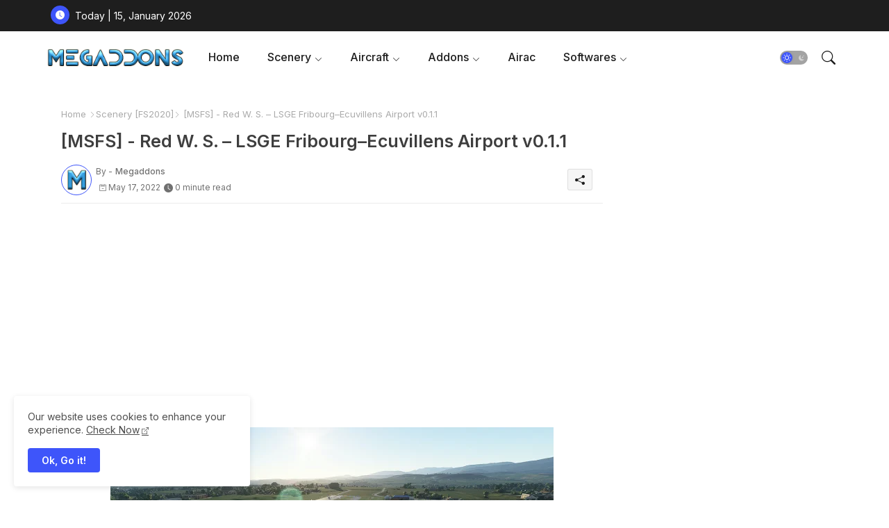

--- FILE ---
content_type: text/html; charset=utf-8
request_url: https://www.google.com/recaptcha/api2/aframe
body_size: 270
content:
<!DOCTYPE HTML><html><head><meta http-equiv="content-type" content="text/html; charset=UTF-8"></head><body><script nonce="aBPPQn3nW2kSQMGGvZpREA">/** Anti-fraud and anti-abuse applications only. See google.com/recaptcha */ try{var clients={'sodar':'https://pagead2.googlesyndication.com/pagead/sodar?'};window.addEventListener("message",function(a){try{if(a.source===window.parent){var b=JSON.parse(a.data);var c=clients[b['id']];if(c){var d=document.createElement('img');d.src=c+b['params']+'&rc='+(localStorage.getItem("rc::a")?sessionStorage.getItem("rc::b"):"");window.document.body.appendChild(d);sessionStorage.setItem("rc::e",parseInt(sessionStorage.getItem("rc::e")||0)+1);localStorage.setItem("rc::h",'1768459959067');}}}catch(b){}});window.parent.postMessage("_grecaptcha_ready", "*");}catch(b){}</script></body></html>

--- FILE ---
content_type: application/javascript; charset=utf-8
request_url: https://fundingchoicesmessages.google.com/f/AGSKWxVWE2so1zHks_LCOLJZsF48hdOaImsNtptq0aT_15mzLX1U1C9wuGkjfx4Ha7o4FiU52dLHRwHzP2ZUmRxLuFZ8w089cUDGSzGNITdSWlwesVioVnctJMurHbFLhJEh33YCziiSuOfdiHdeRSBZbdyOxKj18_ya6C3GfcD2iVXtYd0aX1rOc-_jwv9A/__externalad./buildAdriverBanner./adskyscraper.-468by60./css/ads300_
body_size: -1294
content:
window['60b6803f-fd99-4603-9d6a-d5f8be6cf05b'] = true;